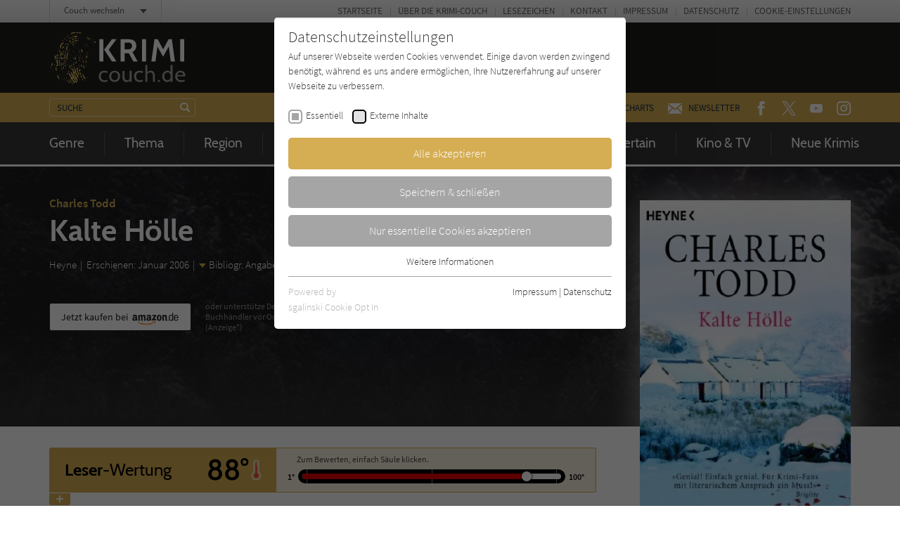

--- FILE ---
content_type: text/html; charset=utf-8
request_url: https://www.krimi-couch.de/titel/4739-kalte-hoelle/comments.ajax
body_size: 3369
content:


    
    <div>
        
            
        
            
                    <div id="c221">
                        


        
    

<div class="tx-pwcomment-pi1">
	
    <div id="ajax-comment-count"><span class="ajax-comment-count">5</span></div>

    <div id="writeComment"></div>

    <div class="foot-comment__grid__item foot-comment__grid__item--left">
        <div class="foot-comment__comments-wrap">
            <div class="foot-comment__label">Letzte Kommentare:</div>
            <div class="foot-comment__comments-container">
                <div class="foot-comment__comments-scroller">

                    
                            
                                    
                                        <div class="comment" id="comment36936">
        <div class="comment__head">
            <div class="comment__date">
                21.01.2009 14:20:40
            </div>
            <div class="comment__author"><span class="icon icon--user"></span> Janko</div>
        </div><!-- /.comment__head -->
        <div class="comment__body">
            <p>
                Nordengland kurz nach dem ersten Weltkrieg. In dem kleinen, verschneiten &Ouml;rtchen Urskdale, wird im tiefsten Winter eine ganze Familie ermordet auf ihrem Hof aufgefunden. Einziger &Uuml;berlebender, der zehnj&auml;hrige Sohn der Familie. Er ist nun auf der Flucht. Hat er den M&ouml;rder gesehen und vor allem, hat der M&ouml;rder ihn gesehen oder war es am Ende etwa er selbst gewesen, der diese schreckliche Tat begangen hatte? Inspector Rutledge vom Scottland Yard erh&auml;lt den Auftrag, sich der Sache anzunehmen und steht zun&auml;chst vor einem R&auml;tsel. Die introvertierte, verschlossene, ja fast schon reservierte Haltung der Bewohner der kleinen Ortschaft, ist Rutledge weder willkommen, noch eine gro&szlig;e Hilfe f&uuml;r ihn. Niemand will etwas geh&ouml;rt oder gesehen haben, was allerdings aufgrund der Entfernungen zwischen den einzelnen Geh&ouml;ften nicht weiter verwunderlich erscheint. Tagelang machen sich Suchtrupps auf den Weg, um den Jungen, trotz der klirrenden K&auml;lte und der immer weiter voranschreitenden Zeit, vielleicht doch noch lebend zu bergen. Auch sein leiblicher Vater, sowie die Tante des Jungen machen sich auf die Suche und dabei auch immer wieder verd&auml;chtig. Als Rutledge letztlich und mit v&ouml;lliger Absicht die falsche Person inhaftiert, kommt der Stein erst richtig ins Rollen und neue M&ouml;glichkeiten er&ouml;ffnen sich f&uuml;r seine Ermittlungen. Die Erz&auml;hlweise, des knapp 400-seitigen „Kalte H&ouml;lle“ zieht sich leider stellenweise arg in die L&auml;nge, was den Spannungsbogen der ersten 200 Seiten auf niedriges Niveau dr&uuml;ckt. Auch die Zwangsneurose oder Sch&uuml;tzengrabenneurose des Inspectors, die sich in Form einer inneren Stimme stets als sein im Krieg gefallenen Kameraden „Hamish“ offenbarte, halte ich eher f&uuml;r unpassend. Eine gewisse, ansprechende Atmosph&auml;re m&ouml;chte ich dem eigenst&auml;ndigen, siebten Werk, der Inspector Rutledge-Reihe jedoch keinesfalls absprechen. Hinter dem Pseudonym Charles Todd, verbirgt sich &uuml;brigens Charles und seine Mutter Caroline, die beide zu gleichen Teilen an den entsprechenden Werken arbeiten.<br />Meine Wertung: 70&deg;
            </p>
        </div><!-- /.comment__body -->
</div><!-- /.comment -->
                                    
                                        <div class="comment" id="comment36935">
        <div class="comment__head">
            <div class="comment__date">
                06.04.2007 22:05:27
            </div>
            <div class="comment__author"><span class="icon icon--user"></span> Agatha</div>
        </div><!-- /.comment__head -->
        <div class="comment__body">
            <p>
                Nachdem ich das Buch nun zuende gelesen habe, bin ich wieder ein wenig mit ihm vers&ouml;hnt. Zwischendurch habe ich n&auml;mlich einige mittelschwere Wutanf&auml;lle angesichts der Tatsache bekommen, dass man auf Seite 380 im Prinzip noch genauso schlau ist wie auf Seite 20. Einzig die ansprechende Grundthematik und die Atmosph&auml;re retten die Handlung da vor dem Zusammenbruch. Anschlie&szlig;end wird dann alles auf einmal gel&ouml;st, und hier schimmert dann das Potential des Autors durch, denn das Ende ist wirklich gut geschrieben. Charles Todd hat also merklich Potential- auch wenn er es in diesem Buch erst auf den letzten 20 Seiten aussch&ouml;pft...
            </p>
        </div><!-- /.comment__body -->
</div><!-- /.comment -->
                                    
                                        <div class="comment" id="comment36934">
        <div class="comment__head">
            <div class="comment__date">
                16.02.2007 14:55:32
            </div>
            <div class="comment__author"><span class="icon icon--user"></span> Richard.H</div>
        </div><!-- /.comment__head -->
        <div class="comment__body">
            <p>
                Ein ganz hervorragendes Buch! Hier stimmte so ziemlich alles was zu einem sehr guten Krimi dazugeh&ouml;rt.Die Handlung war sehr spannend vom Anfang bis zum Ende.Die Beschreibung der Menschen die dort in dieser unwirtlichen aber doch wieder romantischen Landschaft wohnen war sehr gelungen.F&uuml;r mich war es jetzt das 2 Buch aus der Inspektor Rutledge Reihe und ganz sicher nicht das letzte! Ich dieses Buch nur w&auml;rmstens empfehlen! Richard.H
            </p>
        </div><!-- /.comment__body -->
</div><!-- /.comment -->
                                    
                                        <div class="comment" id="comment36933">
        <div class="comment__head">
            <div class="comment__date">
                29.12.2006 22:19:05
            </div>
            <div class="comment__author"><span class="icon icon--user"></span> Antje</div>
        </div><!-- /.comment__head -->
        <div class="comment__body">
            <p>
                Endlich wieder ein spannender Krimi, der - passend zur Jahreszeit - in Eis und Schnee stattfindet! Ich fand das Buch sehr spannend und atmosph&auml;risch. Die Schilderungen der eisigen und rauen Gegend ist gelungen und nicht - wie so oft in anderen B&uuml;chern - langweilig und erm&uuml;dend. Da dies mein erster Roman &uuml;ber Inspector Rutledge war, fand ich die Sache mit der "zweiten Stimme" seines verstorbenen Kriegsgef&auml;hrten Hamish zun&auml;chst etwas gew&ouml;hnungsbed&uuml;rftig, man kommt aber recht schnell in die Erz&auml;hlart hinein. Auf jeden Fall werde ich auch die anderen B&auml;nde hierzu lesen, denn das Buch macht auf jeden Fall Appetit auf mehr!!
            </p>
        </div><!-- /.comment__body -->
</div><!-- /.comment -->
                                    
                                        <div class="comment" id="comment36932">
        <div class="comment__head">
            <div class="comment__date">
                26.11.2006 19:06:19
            </div>
            <div class="comment__author"><span class="icon icon--user"></span> Volker</div>
        </div><!-- /.comment__head -->
        <div class="comment__body">
            <p>
                Hier ist alles kalt: das frostige Wetter im winterlichen Lake District, die Aufnahme des Londoner Ermittlers durch die Einwohner des kleinen Fleckens Urskdale und die kaltbl&uuml;tige Grausamkeit der Tat.. Man freut sich regelrecht, wenn Inspector Rutledge mal eine Vernehmung in einer warmen gem&uuml;tlichen K&uuml;che verg&ouml;nnt ist - oder er tats&auml;chlich ein klein wenig zwischenmenschliche W&auml;rme wagt. Stimmungsvoll ist der Roman also und auch die Story bleibt bis zum Ende spannend. Viele falsche F&auml;hrten werden ausgelegt und fast jeder Verd&auml;chtige hat ein Geheimnis, das er zu verbergen sucht. Insgesamt: empfehlenswert!
            </p>
        </div><!-- /.comment__body -->
</div><!-- /.comment -->
                                    
                                    
<ul class="f3-widget-paginator">
    
</ul>
                                
                        

                </div><!-- /.foot-comment__comments-scroller -->
            </div><!-- /.foot-comment__comments-container -->
        </div><!-- /.foot-comment__comments-wrap -->
    </div><!-- /.foot-comment__grid__item -->

</div>


                    </div>
                
        
            
                    <div id="c220">
                        


        
    

<div class="tx-pwcomment-pi1">
	
    <div id="writeComment"></div>

    <div class="foot-comment__grid__item foot-comment__grid__item--right">
        <div class="foot__comment__form-wrap" id="foot-comment-form">
            <form name="newComment" class="form-comment" action="/titel/4739-kalte-hoelle/?tx_pwcomments_pi1%5Baction%5D=create&amp;tx_pwcomments_pi1%5Bcontroller%5D=Comment&amp;cHash=2eaa8d1bc34a73df85adb04b9edaceb2#writeComment" method="post">
<div>
<input type="hidden" name="tx_pwcomments_pi1[__referrer][@extension]" value="PwComments" />
<input type="hidden" name="tx_pwcomments_pi1[__referrer][@controller]" value="Comment" />
<input type="hidden" name="tx_pwcomments_pi1[__referrer][@action]" value="new" />
<input type="hidden" name="tx_pwcomments_pi1[__referrer][arguments]" value="YTowOnt91ced7c04e6d7922ffbb43a1a24cd2c26b64c2d09" />
<input type="hidden" name="tx_pwcomments_pi1[__referrer][@request]" value="{&quot;@extension&quot;:&quot;PwComments&quot;,&quot;@controller&quot;:&quot;Comment&quot;,&quot;@action&quot;:&quot;new&quot;}8acbb4523e5da87dbe0a501efceb08dd9dafae35" />
<input type="hidden" name="tx_pwcomments_pi1[__trustedProperties]" value="{&quot;newComment&quot;:{&quot;message&quot;:1,&quot;authorName&quot;:1,&quot;authorMail&quot;:1,&quot;termsAccepted&quot;:1},&quot;authorWebsite&quot;:1}844068b56d892cd42de530e99374d060b7374d6f" />
</div>

                <div class="typo3-messages">
                    <a name="thanksForYourComment"></a>
                    
                    
    


                </div>

                <label for="tx_pwcomments_pi1[newComment][message]">Deine Meinung: <span class="color--required">*</span></label>

                <textarea required="required" minlength="50" spellcheck="true" placeholder="Dein Kommentar zum Buch (bitte mindestens 50 Zeichen)" name="tx_pwcomments_pi1[newComment][message]"></textarea>

                <div class="grid grid--spacing20">
                    <div class="grid__item width-1/1 width-lap-1/2 width-desk-1/1">
                        <label for="tx_pwcomments_pi1[newComment][authorName]">Dein Name / Pseudonym: <span class="color--required">*</span></label>
                        <input placeholder="Dein Name / Pseudonym" type="text" name="tx_pwcomments_pi1[newComment][authorName]" />
                    </div><!-- /.grid__item -->
                    <div class="grid__item width-1/1 width-lap-1/2 width-desk-1/1">
                        <input placeholder="Deine E-Mail" type="hidden" name="tx_pwcomments_pi1[newComment][authorMail]" value="kommentar@literatur-couch.de" />
                    </div><!-- /.grid__item -->
                </div><!-- /.grid -->

                <div class="form-comment__grid">
                    <div class="form-comment__grid__item form-comment__grid__item--submit">
                        <div class="visuallyhidden"><label>Nicht ausfüllen!</label><input type="text" name="tx_pwcomments_pi1[authorWebsite]" /></div>
                        <input type="submit" value="Absenden" />
                    </div><!-- /.form-comment__grid__item -->
                </div><!-- /.form-comment__grid -->

                
                    <div class="form-comment__note">
                        <label>
                            <input type="hidden" name="tx_pwcomments_pi1[newComment][termsAccepted]" value="" /><input type="checkbox" name="tx_pwcomments_pi1[newComment][termsAccepted]" value="1" />
                            <p><strong>Hinweis:</strong> Wir behalten uns vor, Kommentare ohne Angabe von Gründen zu löschen. Beachten und respektieren Sie jederzeit Urheberrecht und Privatsphäre. Werbung ist nicht gestattet. Lesen Sie auch die Hinweise zu Kommentaren in unserer&nbsp;<a href="/info/datenschutz/" target="_blank">Datenschutzerklärung</a>.</p>
                        </label>
                    </div><!-- /.form-comment__note -->
                

            </form>
        </div><!-- /.foot__comment__form-wrap -->
    </div><!-- /.foot-comment__grid__item -->

</div>


                    </div>
                
        
            
        
    </div>


--- FILE ---
content_type: image/svg+xml
request_url: https://www.krimi-couch.de/typo3conf/ext/zs_frontend/Resources/frontend-ui/dist/images/rating-title-comic.svg
body_size: -103
content:
<svg xmlns="http://www.w3.org/2000/svg" width="69.63" height="69.46" viewBox="0 0 69.63 69.46"><path d="M.5 9.49h59.14V63l-10.1 6H.5z" fill="none" stroke="#fff" opacity=".4" style="isolation:isolate"/><path d="M65.26 0L49.52 18h9.89L53 31.49l16.6-17.56h-9.66z" fill="#ffed1a"/></svg>

--- FILE ---
content_type: image/svg+xml
request_url: https://www.krimi-couch.de/typo3conf/ext/zs_frontend/Resources/frontend-ui/dist/images/logo-krimi-couch.svg
body_size: 7170
content:
<svg xmlns="http://www.w3.org/2000/svg" width="195" height="77" viewBox="0 0 195 77"><path d="M56.69 11l2.5 1.2c0-1.45-1.45-1.55-2.28-2.23a18 18 0 0 0-2.65-1.47c.02 1.5 1.55 1.44 2.43 2.5zm10 4.48a9.68 9.68 0 0 0-1-.67 9.18 9.18 0 0 0-1.23-.3c.22.35.45.7.68 1a11.11 11.11 0 0 0 1.2 1.7s.65 0 .87-.3a.78.78 0 0 0 .18-.77 3.22 3.22 0 0 0-.7-.63zM56 12.82l1.63.38c-.23-.35-.4-.83-.73-1a6.81 6.81 0 0 0-1.57-.55zm-1.9 6.12h-1.39c.27.32.5.75.85.92a4.74 4.74 0 0 0 1.35.25zm-2.28 2.2L51.1 21v.43a3.53 3.53 0 0 0 .65 0zm4 0v.48l.57-.35v-.43zm9.54-1.33v-.7h-.4a3.14 3.14 0 0 0-.13.68zm-3.83-2.5v-.68h-.43a3.86 3.86 0 0 0 0 .68zm-8.72-5.91h.45a2.3 2.3 0 0 0-.35-.61h-.41zM64 17.91h.45a2.77 2.77 0 0 0-.35-.6h-.4zm-1.45-3h-.41a2.58 2.58 0 0 0 0 .68h.41a1.94 1.94 0 0 0 .03-.69zm-2.11-1.57H61a3.72 3.72 0 0 0-.35-.58h-.43zm2.23-1.28v-.48a4.48 4.48 0 0 0-.6.35v.43zm-1.58-.85v-.43a3.75 3.75 0 0 0-.67 0v.4a2.88 2.88 0 0 0 .65.13zM31.21 68.44c.35-.68.88-1 .23-2.21-1.23-2.25-3-4.46-2.71-7.29 2.21 1.61 2.51 4.51 4.18 6.42.31.32 0 1.42.91.77.25-.15.25-1.1 0-1.45a11 11 0 0 1-2-5.29c0-.25.3-.52.48-.77.25.17.73.32.75.52a9.6 9.6 0 0 0 3.31 5 2.3 2.3 0 0 0 1.1 3h.15c-.28 1.88 1.75 2.79 1.85 4.49 3-.45 0 1.88 1.13 2.35-.33 0-.83.23-.95 0a10.71 10.71 0 0 0-2.51-2.38h.73v-1.11c0-.27-1.08-1-1.38-1.6-.5-1-1.1-1.66-2.3-1.45.35.77.62 1.57 1 2.32a4.65 4.65 0 0 0 2 1.83c.45.43 0 .78 0 1.18a11.78 11.78 0 0 0-.32 2.06c-.5-.53-1.3-1-1.45-1.61a33.18 33.18 0 0 0-2.11-4.11c-.71-1.11-1.71.1-2.09-.67z" fill="#e3bc61"/><path d="M36.37 64.13a3 3 0 0 1 .18-.83c.82-1.83-2.28-1.68-1.73-3.63.3-1.1-.43-2.51-.7-3.76l-.23-1.28 1-1.52c.4 1.52.78 3.08 1.23 4.63 0 .25.45.43.68.65.17-.37.55-.75.52-1.1-.15-1.73-.42-3.46-.62-5.21.37.27 1 .47 1.1.8a38.22 38.22 0 0 0 5 12.9 4 4 0 0 1 .3 1.35c-.55-.17-1.33-.2-1.58-.57a14.8 14.8 0 0 1-3.23-7c0-.22-.48-.4-.73-.62-.17.25-.52.5-.5.72a14.27 14.27 0 0 0 2.68 6.87 14.25 14.25 0 0 1 2.51 5.16l-4.84-4.41a2.26 2.26 0 0 0-1-3zM11.42 44.94v-3.33l1-1.53c1.78 2.71.4 5.89 1.28 8.74 0 .23-.8.85-1.3 1.13a5 5 0 0 1-1.48.28 8.69 8.69 0 0 1-.13-1.13c2.23-.63 1.16-2.18 1-3.46.06-.25-.22-.48-.37-.7zM20.41 18.54a6.75 6.75 0 0 0-1.92 1.92 29 29 0 0 0-.86 3.69c-.2.62-1 1-1.47 1.55a7 7 0 0 0 .27-1.58 7.26 7.26 0 0 1 4.18-7.51 9.46 9.46 0 0 0 1.51-1.16c-.23.53-.43 1.08-.68 1.58s-.44.53-1.03 1.51zM43.79 63.05c-.18 0-.35.13-.48 0s-.68-.2-.75-.4a39.24 39.24 0 0 1-2.66-9.79 3.84 3.84 0 0 1 .18-.83l.73.5c.42.4 1.25 1 1.17 1.18-1.15 3 1.21 5.28 1.58 8zM26.5 40.83s-.22.3-.3.28-.55-.15-.57-.25a22.86 22.86 0 0 1 1.05-10 5.29 5.29 0 0 1 .52-.78 6.74 6.74 0 0 1 .33 1.08c-1.65.8 1.93 1.62 0 2.65-.58.3-.58 1.88-.68 2.91s0 2.28 0 3.43a2.7 2.7 0 0 1-.35.68zM52.48 68.39c-.7-.4-1.55 0-2.13-1.31-.85-1.92-2.35-3.58-1.9-5.91.25.18.65.28.72.53a22.35 22.35 0 0 0 3.46 5.81c.1.23-.1.6-.15.88zM33.07 4.91c-.41-.4-1-.73-1.16-1.2s.63-1 1-1.06c2.09 0 4.19-1.88 6.34-.25-1.53.4-3.08.73-4.56 1.23a7.2 7.2 0 0 0-1.62 1.28zM22.24 38.88a5.06 5.06 0 0 0 .58-2 6.77 6.77 0 0 1 .78-5 15.15 15.15 0 0 1-.35 8.72zM26.48 26.05a14.39 14.39 0 0 1-1.06 1.53 4.18 4.18 0 0 1-.87.5 2.43 2.43 0 0 1 0-.85c.4-1.2.92-2.51 1.3-3.61a3.14 3.14 0 0 0-.25-1.45 3.35 3.35 0 0 0-.35-.8 2.32 2.32 0 0 1 1.13.17c.55.38 1.42.53.95 1.68a14.65 14.65 0 0 0-.85 2.83zM35.07 8.52c1-1.81 2.68-1.63 4.31-1.53a14.75 14.75 0 0 1 2.1.3 2.12 2.12 0 0 1-2.1 1.4zM36.32 14.93l1.61-2c1.45 1.18 3.43-.92 4.8.76zM17.78 30.59l.81-.66c.12.2.4.4.37.56-.22 1.5-.47 3-.83 4.53 0 .22-.55.32-.85.5L16.43 33h.43c.35-.91.65-1.74.92-2.41zM15.53 68.31s-.2.18-.3.18-.65 0-.78-.28c-.82-1.33-1.63-2.65-2.33-4a3.28 3.28 0 0 1 .5-1.12 1 1 0 0 1 .6.2c.76 1.37 1.46 2.78 2.13 4.18a3.07 3.07 0 0 1 .18.84zM9.92 40.56c-.4-.38-1.08-.73-1.15-1.18a17.92 17.92 0 0 1 0-2.93c0-1.58.25-1.66 2.2-.75-1.15 1.45-.53 3.3-1.05 4.86zM46.52 25.88c.5 0 1.07 0 1.25.25a4 4 0 0 1 .15 4.56c-.15.2-.48.3-.7.45 0-.25-.28-.53-.2-.71a2.33 2.33 0 0 0-.65-3.15c-.28-.13.07-.85.15-1.4zM11.82 57.49L10 55.19a20.83 20.83 0 0 1 0-3.06c0-.25.32-.53.55-.65s.53.12.55.25c.22 1.88.47 3.86.72 5.76zM15.28 46.47c-.18-1.51-.38-3.11-.53-4.71 0-.15.4-.38.63-.53a.58.58 0 0 1 .32 0c.21 1.61.41 3.18.53 4.79 0 .22-.3.5-.47.72zM18.13 41.66c-.7-1.91-1.87-3.81-.47-5.89l1.25 3.08zM29.91 53c0-.4-.18-.85-.23-1.3 0-1.08-.15-2.16-.22-3.26a.9.9 0 0 1 .4 0 4.22 4.22 0 0 1 1 4c0 .28-.32.5-.5.75s-.3-.06-.45-.19zM40.71 10.09a3.91 3.91 0 0 1-5.14.93zM53.91 39.18a.9.9 0 0 1-.38-.25c-.87-1.26 0-2.51.25-3.59a3.18 3.18 0 0 1 1.15 0 1.16 1.16 0 0 1 .38.73 4.85 4.85 0 0 0-1 3.28zM46.09 63c-1.75-1-1.65-2.7-1.5-4.38 1.85 1.63 2.28 2.88 1.5 4.38zM37.27 41.08c-.12 0-.42-.35-.4-.45.3-1.1.63-2.2 1-3.28 0-.23.45-.35.7-.48s.25 0 .25.15a24.26 24.26 0 0 1-.25 3.71c.01.15-.77.18-1.3.35zM44.61 58.62a5.75 5.75 0 0 0-1-1.73c-1.1-.9 0-1.45.25-2.11l2 .25c-.23.53-.5 1-.71 1.58s-.34 1.28-.54 2.01zM21.84 23a28 28 0 0 1-1.75 2.51h-.7c-.23 0 0-.4 0-.4 1.22-.33-.55-2 1.12-2.33.71-.13 1.28-1 1.91-1.63zM17.83 49.3c0-1.1-.25-2.28-.3-3.43 0-.18.4-.38.63-.55a.47.47 0 0 1 .33 0c0 1.17.25 2.32.3 3.5 0 .23-.33.5-.5.73a1.58 1.58 0 0 1-.46-.25zM50.1 48.87c.78 1.51 1.48 3 .2 4.64-.75-1.51-1.45-3.03-.2-4.64zM20.39 48.8c0-1.08-.23-2.26-.28-3.43 0-.18.38-.38.63-.53a.32.32 0 0 1 .3 0c.13 1.15.28 2.3.3 3.48 0 .25-.3.5-.5.73a4.79 4.79 0 0 1-.45-.25zM11 30.89c0 .25-.38.52-.33.75M30.49 13.7c0 1.2 2.2-.5 1.2 1.4a6.55 6.55 0 0 1-1.15 1.26 8.2 8.2 0 0 1-1-1.61 5.24 5.24 0 0 1 0-1.48zM23.55 45.32c-1.23-1.11-1.28-2.51-.23-4.64 1.28 1.48.03 3.08.23 4.64z" fill="#e3bc61"/><path d="M48.1 66.81c-.53 0-1 .2-1 .12-.57-1-1.9-1.75-1.5-3.23a3.38 3.38 0 0 1 .5-.75zM5.71 45.67c0 .22.33.45.3.62a11.25 11.25 0 0 1-.55 2.51c-.2.5-.75.82-1.15 1.25a3.72 3.72 0 0 0 0-1.33 2.29 2.29 0 0 1 .57-2.5 4.42 4.42 0 0 1 .83-.55zM20.24 35.27c-1.4-1.58-.4-2.83.55-4.08a4.27 4.27 0 0 1-.55 4.08zM45.89 50.7a14.64 14.64 0 0 1 .3-2.5 1.08 1.08 0 0 1 .7-.15 10.06 10.06 0 0 1 1 1.85 3.85 3.85 0 0 1-.71.63 8 8 0 0 1-1.29.17zM40.08 43a4.88 4.88 0 0 1-.2 1.2c-.2.8-.43 1.6-.63 2.5a.8.8 0 0 1-.57-.3c-.73-1-.25-1.88.45-2.65a5.22 5.22 0 0 1 .95-.75zM16.93 30.18c-.75-.22-1.3-.2-1.53-.47s-.62-1-.45-1.33a7.21 7.21 0 0 1 1.43-1.18zM32.69 72.82c-1.33-.83-2.73-1.63-2-3.61a4.27 4.27 0 0 1 2 3.61zM19.81 55.76c-.52-.12-1-.15-1-.25a20.69 20.69 0 0 1-.27-2.73s.47-.23.72-.33zM22 53.81s-.22.15-.32.12-.68-.15-.68-.32a14.18 14.18 0 0 1-.35-2.51c0-.25.3-.5.5-.75s.33.15.35.25c.19 1.1.39 2.16.5 3.21zM42.58 2.38a4.28 4.28 0 0 1 4.09.55l-1.81 1zM23.2 47.34c1.6 1.33 1.72 2 .72 3.86zM12.52 36.75a2.23 2.23 0 0 1 .06 3.15l-.06.05v.13c-.85-.58-1.85-1-.7-2.28a7.37 7.37 0 0 0 .7-1.05zM27.45 18.11l1-.7a4.4 4.4 0 0 0 .1.88c.4 1 0 1.15-.93 1.3a4.35 4.35 0 0 0-1.33.82c.2-.52.38-1 .58-1.57a5.1 5.1 0 0 1 .58-.73zM35.62 13.17c-.63.18-1.2.46-1.3.33s-.7-1-.55-1.28a6.22 6.22 0 0 1 1.45-1.4zM13.07 32.64c0 .35.46.75.38 1-.25 1-.6 2-.93 3l-1.5-1zM35.67 20.69h-.8c-1.3-.78-.25-1.48.15-2.13.12-.22.45-.32.68-.48zM16.36 49.47c-.43.2-.6.33-.68.3s-.4-.32-.4-.52a6.27 6.27 0 0 1 0-1.73c0-.25.3-.5.5-.75s.35.15.35.25c.1.85.15 1.73.23 2.45zM27.25 60a12 12 0 0 0 .38 1.9s-.13.25-.18.25-.7 0-.77-.17A14.52 14.52 0 0 1 26 60s0-.26.15-.26zM39.25 2.38a2.28 2.28 0 0 1 3.21 0h.12l-1.8 1zM24.9 28.56c0 .47.3 1 .12 1.4a16.29 16.29 0 0 1-1.42 2.18c0-.48-.3-1 0-1.4a17.66 17.66 0 0 1 1.3-2.18zM24.5 19.16a8.84 8.84 0 0 1-.8 1.1H23l1.88-2.85c.12.2.37.47.32.6a6.52 6.52 0 0 1-.7 1.15zM22.24 38.88l-1.8 1-1.53-1 1.81-1zM45.09 42.36a4.93 4.93 0 0 1-1.73-.36 1.46 1.46 0 0 1 0-1 2.49 2.49 0 0 1 1.43-.12c.07-.02.07.58.3 1.48zM48.6 68.16l1.22 2.21s-.17.22-.2.2a9.11 9.11 0 0 1-1.9-1c-.13 0 0-.8.28-1.15s.6-.21.6-.26zM21.79 29.71a11.84 11.84 0 0 1-.75 1.1h-.6a2.31 2.31 0 0 1 0-.83 4.86 4.86 0 0 1 .75-1.1c.35-.4.8-.75 1.2-1.13a12.25 12.25 0 0 1-.39 1.48 1.11 1.11 0 0 1-.21.48zM53.61 42.26a2.27 2.27 0 0 1 0 3.19h-.13a2.28 2.28 0 0 1 0-3.21zM34.87 48.87c.12-1 .2-1.85.35-2.7h.7c0 .85.73 1.75-.2 2.5a8 8 0 0 1-.85.2zM49 44.84L48.6 43a3.53 3.53 0 0 1 1.35.3c.35.23.48.75.7 1.15zM36.32 14.93c-.8.55-.62 2.5-2.33 1.78-.1-1.71.65-2.36 2.33-1.78zM28.73 73.82l-.17-1.55c.55 0 1.35-.18 1.62.13s.28 1.15.41 1.75zM30.71 10l2.51-.47C32.66 11 31.81 11 30.71 10zM25.88 14H25a3.34 3.34 0 0 1-.37-1.38s.4-.3.65-.45zM20.46 13.9l-1.22.4a3.14 3.14 0 0 1 .45-1.18 5.25 5.25 0 0 1 1.18-.72zM44.91 30.43l-1.2.66a9.31 9.31 0 0 1 .55-1.56c.2-.32.68-.5 1-.72zM43.86 38.58l-1.13.7a12 12 0 0 1 .61-1.78c0-.25.52-.33.82-.5zM43.84 48.92a7.93 7.93 0 0 1-.33 1.36c0 .2-.47.22-.72.35l-.13-2zM15.53 34.09a6.65 6.65 0 0 1 0 1.41c0 .17-.4.3-.63.45l-.57-1.88zM33.82 50.48a5.66 5.66 0 0 1-1.36-.2c-.92-.56-.5-1.16 0-1.73a.92.92 0 0 1 .58-.13c.23.65.53 1.28.78 2.06zM16 39.6a3.22 3.22 0 0 1-.5.23 3.54 3.54 0 0 1-.7-1.38c0-.15.6-.45 1-.68zM32.89 52.83l1 1.8-.52.76-1.53-1zM28.31 58.77l-.18-2a3.39 3.39 0 0 1 .78 0c.95.55.5 1.16 0 1.73-.05.12-.35.12-.6.27z" fill="#e3bc61"/><path d="M26.83 69.94c.55.8 2.5.63 1.78 2.33-.55-.8-2.43-.6-1.78-2.33zM49 40.36a7.27 7.27 0 0 1-.62 1.17h-.68a6 6 0 0 1 .42-1.17c.08-.13.48-.03.88 0zM34.32 39.7a12.59 12.59 0 0 1 .9-1.6l.55.2a7.18 7.18 0 0 1-.48 1.1c-.1.13-.37.13-.97.3zM28.23 28.56l-1 1.55-.18-1.55zM29 7.64l.42.83A11.37 11.37 0 0 1 28 8.14v-.58zM55 33.77l-.85-.2c0-.28 0-.66.2-.78a2.39 2.39 0 0 1 .93-.35zM34 16.71c-.52.5-.62 1.7-1.8 1 .49-.5.61-1.71 1.8-1zM23.22 11.5l-1.22.37a4.49 4.49 0 0 1 .35-1.13c0-.17.48-.2.76-.27zM38.08 17.26c.5-.5.6-1.73 1.8-1-.5.47-.6 1.74-1.8 1zM27.35 8.72l-1.12.37a3.57 3.57 0 0 1 .35-1.15c0-.15.47-.18.72-.25zM30.41 10.79l-1.13.38a3.53 3.53 0 0 1 .35-1.17c0-.17.48-.2.73-.27zM56.46 31.54a6.22 6.22 0 0 1-1.25-.45c-.2 0-.23-.48-.33-.76a4.77 4.77 0 0 1 1.18.31c.2.1.25.42.4.9zM46.44 37.45a7.56 7.56 0 0 1-.62 1.2h-.68a8.67 8.67 0 0 1 .45-1.2 4 4 0 0 1 .85 0zM42.89 53.38a16.78 16.78 0 0 1 .9-1.6l.57.2a8.27 8.27 0 0 1-.47 1.1c-.1.13-.3.1-1 .3zM23.55 25.17c-.18-.35-.4-.67-.33-.75a6 6 0 0 1 .9-.85c0 .2.35.5.28.6a5.11 5.11 0 0 1-.85 1zM26.48 44.46l-.85-.15c0-.27 0-.65.17-.8a3 3 0 0 1 .95-.32zM36.72 52.08c-.5-.5-1.7-.6-1-1.8.5.52 1.73.62 1 1.8zM23.2 47.34c-1.11-.82 0-1.37.27-2 1.1.75.08 1.35-.27 2zM35.07 8.52c-.5.5-.6 1.72-1.8 1 .52-.52.62-1.73 1.8-1zM44.59 33.84l.9-.37a3.91 3.91 0 0 1-.27 1.17c0 .2-.51.25-.76.35zM11.47 41.61l-1.47.12v-1.15zM43.59 69.24l.17-.85c.28 0 .63 0 .78.2a2.78 2.78 0 0 1 .35.92zM8.82 48.9l-.91.37a5 5 0 0 1 .3-1.2c0-.2.51-.22.76-.32zM43.59 26.43a4.31 4.31 0 0 1-.43 1.25c-.12.2-.48.25-.75.35a4.91 4.91 0 0 1 .3-1.2c.15-.15.53-.2.88-.4zM48.6 38l-.9.35a4.45 4.45 0 0 1 .3-1.18c0-.2.5-.22.75-.32zM3.33 52.25l-.85-.17c0-.28 0-.65.17-.78a2.4 2.4 0 0 1 .86-.3zM32.69 72.82c.5.5 1.73.6 1 1.8-.47-.5-1.69-.62-1-1.8zM35.22 76.33C34.44 76 34 76 33.74 75.7s0-.72 0-1.08a3.34 3.34 0 0 1 .7.48 9.82 9.82 0 0 1 .78 1.23zM23 70.52a6.46 6.46 0 0 1-1.17-.6v-.68a8.06 8.06 0 0 1 1.15.45c.19.02.02.4.02.83zM36.22 30.06a4.63 4.63 0 0 1-1.22-.43c-.18 0-.23-.5-.33-.75a5 5 0 0 1 1.21.3c.19.1.19.48.34.88z" fill="#e3bc61"/><path d="M32 18.06h-.7c0-.2.13-.55.2-.55a1.83 1.83 0 0 1 .73.15zM29.28 26.9l-.52.78-.2-.95zM28.23 28.56l.53-.76.27 1zM31.44 29.43a2.58 2.58 0 0 1 0 .68H31a2.58 2.58 0 0 1 0-.68 2.67 2.67 0 0 0 .44 0zM38.4 34.62l-.63.32v-.42l.58-.35zM53.86 46.47c-.15 0-.38.12-.4 0a3.15 3.15 0 0 1-.23-.65h.58zM52.2 30.86h-.4a3.83 3.83 0 0 1-.22-.65h.57zM29.41 32.56v-.67c.17 0 .52 0 .55.17a2.3 2.3 0 0 1-.18.73zM32.94 33.87a3.05 3.05 0 0 1-.13.67h-.4a3.75 3.75 0 0 1 0-.67 4.47 4.47 0 0 0 .53 0zM36.42 37.2l-.35-.63c.15 0 .38-.12.43 0s.25.4.35.6zM50.05 45.89h.45a1.78 1.78 0 0 1 0 .65h-.4zM53.11 48.6v-.68c.2 0 .55 0 .55.18a5 5 0 0 1-.15.75zM30.13 33.74h-.4a2.93 2.93 0 0 1-.22-.65h.57zM49.75 48.6v-.68c.2 0 .55 0 .55.18a3 3 0 0 1-.15.72zM54.11 51.1h-.4a3 3 0 0 1-.23-.65h.58zM14.38 24.75l.3.62h-.4a2.57 2.57 0 0 1-.35-.57zM30.61 35.65a2.36 2.36 0 0 1 0 .65h-.43a3.14 3.14 0 0 1 .13-.68 1.75 1.75 0 0 0 .3.03zM24.45 10.29c0 .15.12.4 0 .4l-.65.31v-.56zM39.63 19.91h-.7c0-.2.12-.55.2-.55a4.38 4.38 0 0 1 .72.15zM30.36 37.8v.4l-.65.23v-.58zM43.36 46.69v.48a2.88 2.88 0 0 1-.65-.13v-.4zM13.78 27.53a3.86 3.86 0 0 1 0 .68h-.4a2.43 2.43 0 0 1 0-.66zM29.21 38.58h-.65c0-.2.12-.55.2-.55a3 3 0 0 1 .72.15zM37.85 17.58h-.68c0-.17 0-.52.18-.55a2.37 2.37 0 0 1 .73.18zM31.86 42.08v-.7c.2 0 .55.13.55.2a1.83 1.83 0 0 1-.15.73zM36.07 44.54c-.15 0-.37.12-.4 0l-.22-.65H36zM37.85 45.52h-.7a.94.94 0 0 1 .2-.56 3.12 3.12 0 0 1 .73.18zM15.18 31.44l.6-.38v.4a1.91 1.91 0 0 1-.58.35zM32.61 43.24h-.4a3.65 3.65 0 0 1-.22-.66l.57-.12zM12.5 31.06v-.7a1 1 0 0 1 .55.2 2.37 2.37 0 0 1-.18.73zM12.82 31.36l.25 1.28zM39.48 50.6v-.68c.2 0 .55 0 .55.18a3.06 3.06 0 0 1-.15.73zM52.25 34l-.62.3c0-.15-.13-.35 0-.4a2.55 2.55 0 0 1 .6-.35zM29.68 45.79h-.45a3.53 3.53 0 0 1 0-.65h.43zM32.31 48v-.68a1 1 0 0 1 .55.18 1.93 1.93 0 0 1-.15.75zM28.76 21.37h.45a3.75 3.75 0 0 1 0 .67h-.43zM52.1 36.85a2.51 2.51 0 0 1 0 .67h-.42a2.51 2.51 0 0 1 0-.67 1.13 1.13 0 0 0 .42 0zM21 42.11h-.4a3.15 3.15 0 0 1-.23-.65H21zM27 5.68h-.7a1 1 0 0 1 .2-.55 2.6 2.6 0 0 1 .73.18zM34.59 52.88v-.7c.18 0 .53.12.55.2a2.67 2.67 0 0 1-.17.73zM55.74 66.31v.45a3.53 3.53 0 0 1-.65 0v-.43zM18.54 42.58h-.41a2.77 2.77 0 0 1-.22-.65h.58zM26.45 47.72h.45a1.94 1.94 0 0 1 0 .68h-.4zM32.54 52.58v-.68a1 1 0 0 1 .55.18 2.38 2.38 0 0 1-.15.75zM53.61 66.51c-.15 0-.38.12-.4 0l-.21-.65h.58zM31.06 6.94a2.87 2.87 0 0 1-.12.65h-.4a2.58 2.58 0 0 1 0-.68 4.53 4.53 0 0 0 .52.03zM28.06 5v.4a3 3 0 0 1-.66.22L27.28 5zM21 50.4l-.25-1.28zM24.57 53.41h-.4a3.11 3.11 0 0 1-.22-.65h.55zM31.46 58.09h-.4c-.09-.21-.18-.43-.25-.65h.58zM11.2 45.27h-.71a1 1 0 0 1 .2-.56 2.6 2.6 0 0 1 .73.18zM18.71 50.53c-.15 0-.37.12-.4 0a3 3 0 0 1-.23-.66h.56zM25.45 57.44l.6-.33c0 .15.13.38 0 .43a3.61 3.61 0 0 1-.6.35zM42.79 12h-.71c0-.2.13-.55.2-.55a3.06 3.06 0 0 1 .73.15zM24.25 58.14a3.53 3.53 0 0 1 0 .65h-.43a3.75 3.75 0 0 1 0-.67zM42.84 72.52c-.16 0-.38.13-.41 0l-.22-.65h.58zM20.84 58.77h-.45a3.86 3.86 0 0 1 0-.68h.43zM24.8 62l.3.63h-.4a3.33 3.33 0 0 1-.35-.61zM6 50.28a1.78 1.78 0 0 1 0 .65h-.4a1.94 1.94 0 0 1 0-.68 2.69 2.69 0 0 0 .4.03zM14 56.79v-.68c.2 0 .55.13.55.2a4.5 4.5 0 0 1-.15.73zM42.91 9.44c0 .15.13.4 0 .4l-.65.25v-.57zM31.61 1.53l-.3-.53h.4a3.19 3.19 0 0 1 .35.55zM22.34 63.15h-.45a4.18 4.18 0 0 1 .15-.72h.4zM31.21 68.44l-.52.77-.28-.95zM25.22 66.61v-.68c.2 0 .56 0 .56.18a3.22 3.22 0 0 1-.15.75zM46.82 9.94l.3.6c-.13 0-.35.13-.4 0a2.25 2.25 0 0 1-.35-.6zM26.05 67.76c-.15 0-.37.13-.4 0a3.15 3.15 0 0 1-.23-.65H26zM5.11 55.16v-.68c.2 0 .55 0 .55.2a3.06 3.06 0 0 1-.15.73zM22.67 67.11v-.7c.17 0 .53.12.55.2a2.37 2.37 0 0 1-.18.73zM26.5 69.71V69a1 1 0 0 1 .55.2 2.59 2.59 0 0 1-.17.73zM5.83 56.31h-.4a3.55 3.55 0 0 1-.22-.65l.55-.12zM12.72 61.12h-.4a5.12 5.12 0 0 1-.25-.65h.58zM15.78 63.08h-.4a5.78 5.78 0 0 1-.25-.65l.57-.13zM23.4 68.26H23l-.22-.65.58-.12zM16.43 64.93l-.4-.6c.15 0 .38-.13.43 0a4.48 4.48 0 0 1 .35.6zM21.39 67.51V68a3.75 3.75 0 0 1-.67 0v-.4zM25.05 71.94l-.3-.62h.4a2.57 2.57 0 0 1 .35.57zM52.88 69.31h-.4a2.78 2.78 0 0 1-.23-.65h.56zM18.71 68.64h-.45a3.86 3.86 0 0 1 0-.68h.43zM1 57.94v-.7c.2 0 .55.12.55.2a3.06 3.06 0 0 1-.15.73zM17.26 70.29v.48a2.88 2.88 0 0 1-.65-.13v-.4zM38.15 30.86l.33.63h-.43a5 5 0 0 1-.35-.58zM52.25 40.78h-.7a1 1 0 0 1 .2-.55 2.3 2.3 0 0 1 .73.18zM39.68 23.92a1.94 1.94 0 0 1 0 .68h-.4a1.94 1.94 0 0 1 0-.68 1.68 1.68 0 0 0 .4 0zM37.32 23h-.45a3.75 3.75 0 0 1 0-.67h.43zM30.21 26.5v.4a3.15 3.15 0 0 1-.65.23v-.55zM40.68 33.72l.33.6c-.15 0-.38.12-.43 0a3.61 3.61 0 0 1-.35-.6zM43.59 36.55v-.7a.94.94 0 0 1 .55.2 2.24 2.24 0 0 1-.18.72z" fill="#e3bc61"/><g opacity=".6" fill="#fff"><path d="M79.28 72.72a8.29 8.29 0 0 1-3.3-.6 6.9 6.9 0 0 1-2.51-1.73 7.09 7.09 0 0 1-1.53-2.5 9.49 9.49 0 0 1-.5-3.21 9.74 9.74 0 0 1 .5-3.26 7.63 7.63 0 0 1 1.48-2.5 6.39 6.39 0 0 1 2.51-1.68 8.44 8.44 0 0 1 3.33-.6 10 10 0 0 1 4.78.93l-.42 2.5a9.36 9.36 0 0 0-4-1 5 5 0 0 0-3.86 1.48 6 6 0 0 0-1.28 4.1 6.11 6.11 0 0 0 1.28 4.16 4.84 4.84 0 0 0 3.83 1.48 9.67 9.67 0 0 0 4.09-1l.32 2.28a8.34 8.34 0 0 1-4.72 1.15zM99.68 70.44a7.1 7.1 0 0 1-5.62 2.28 8 8 0 0 1-3.23-.6 7.5 7.5 0 0 1-2.5-1.7 7.65 7.65 0 0 1-1.51-2.51 8.76 8.76 0 0 1-.52-3.21 9.38 9.38 0 0 1 .52-3.23A8 8 0 0 1 88.38 59a7.29 7.29 0 0 1 2.5-1.71 8.74 8.74 0 0 1 6.44 0A7.32 7.32 0 0 1 99.83 59a8.2 8.2 0 0 1 1.47 2.5 9.34 9.34 0 0 1 .56 3.18 8.45 8.45 0 0 1-2.18 5.76zm-2.08-10A4.43 4.43 0 0 0 94.06 59a4.5 4.5 0 0 0-3.55 1.45 6.15 6.15 0 0 0-1.26 4.13 6.08 6.08 0 0 0 1.26 4.11 5 5 0 0 0 7.08 0 6 6 0 0 0 1.23-4.06 6.11 6.11 0 0 0-1.25-4.1zM118.14 72.42h-2.51l-.32-1.7a5 5 0 0 1-4.31 2c-3.83 0-5.76-2.28-5.76-6.84v-9h2.85v8.27c0 3.38 1.21 5 3.64 5a3.92 3.92 0 0 0 3.58-1.8V56.84h2.85zM129.51 72.72a8.31 8.31 0 0 1-3.26-.6 6.86 6.86 0 0 1-2.5-1.73 7.09 7.09 0 0 1-1.53-2.5 9.49 9.49 0 0 1-.5-3.21 9.74 9.74 0 0 1 .5-3.26 7.63 7.63 0 0 1 1.48-2.5 6 6 0 0 1 2.5-1.68 8.31 8.31 0 0 1 3.34-.6 10 10 0 0 1 4.78.93l-.42 2.5a9.36 9.36 0 0 0-4-1 5 5 0 0 0-3.9 1.48 6 6 0 0 0-1.25 4.1 6.2 6.2 0 0 0 1.25 4.16 5 5 0 0 0 3.86 1.48 9.58 9.58 0 0 0 4.06-1l.4 2.28a8.16 8.16 0 0 1-4.81 1.15zM151.31 72.42h-2.93V64.1a6.63 6.63 0 0 0-.83-3.9 3.29 3.29 0 0 0-2.88-1.13 4.42 4.42 0 0 0-4.09 2v11.35h-2.88V48.6h2.88v10a5.47 5.47 0 0 1 4.51-2c4.11 0 6.14 2.51 6.14 7.52zM158.32 72.42h-2.86v-2.73h2.86zM176.51 72.42h-2.66l-.32-2a3.84 3.84 0 0 1-1 1 7 7 0 0 1-1.22.7 9.19 9.19 0 0 1-1.33.48 5.28 5.28 0 0 1-1.25.15 5.93 5.93 0 0 1-2.78-.63 7 7 0 0 1-2.26-1.73 8.14 8.14 0 0 1-1.45-2.5 9 9 0 0 1-.55-3.16 10.1 10.1 0 0 1 .55-3.13 8.19 8.19 0 0 1 1.45-2.51 6.91 6.91 0 0 1 2.23-1.75 6.16 6.16 0 0 1 2.93-.83 5.76 5.76 0 0 1 4.76 2V48.6h2.86zM169 59.07a4 4 0 0 0-3.2 1.55 5.34 5.34 0 0 0-.88 1.75 8.66 8.66 0 0 0-.3 2.26 7.81 7.81 0 0 0 .3 2.15 5.3 5.3 0 0 0 .88 1.78 3.9 3.9 0 0 0 3.2 1.63 6 6 0 0 0 1.83-.32 4.57 4.57 0 0 0 1.55-1 4.73 4.73 0 0 0 1.08-1.73 5.92 5.92 0 0 0 .4-2.5 6.33 6.33 0 0 0-.4-2.51 5.71 5.71 0 0 0-1.1-1.77 4.66 4.66 0 0 0-1.55-1.13 4.52 4.52 0 0 0-1.81-.38zM194.24 64.63H183a5.36 5.36 0 0 0 5.12 5.59 5.49 5.49 0 0 0 .81 0 10.67 10.67 0 0 0 4.49-.93l.37 2.26a13 13 0 0 1-5.21 1.23 9.65 9.65 0 0 1-3.56-.63 7.61 7.61 0 0 1-2.65-1.75 7.5 7.5 0 0 1-1.65-2.51 9.26 9.26 0 0 1-.58-3.26 9.09 9.09 0 0 1 .55-3.13 7.09 7.09 0 0 1 1.53-2.5 6.66 6.66 0 0 1 2.38-1.68 7.72 7.72 0 0 1 3.18-.63 7.94 7.94 0 0 1 2.73.45 5.48 5.48 0 0 1 2.1 1.31 5.62 5.62 0 0 1 1.38 2.08 7.24 7.24 0 0 1 .48 2.73 8.25 8.25 0 0 1-.23 1.37zm-6.66-5.56a4.2 4.2 0 0 0-4.38 3.58h8.19a3.62 3.62 0 0 0-1-2.65 3.9 3.9 0 0 0-2.81-.93z"/></g><path d="M78 43.39h-5.78V11.82H78zm18.61 0h-6.48l-11-16.71 11-14.86h6.49l-11 14.86zM126.66 43.39h-6l-6.53-11.73h-5.89v11.73h-5.76V11.82H114q10.88 0 10.87 9.1a9.65 9.65 0 0 1-1.4 5.51 12.24 12.24 0 0 1-4 3.7zm-13.93-26.73h-4.51v9.59h4.23a7.47 7.47 0 0 0 5-1.25 4.68 4.68 0 0 0 1.28-3.68 4.4 4.4 0 0 0-1.3-3.54 7.55 7.55 0 0 0-4.79-1.15zM138.78 43.39H133V11.82h5.76zM179.81 43.39h-6l-2.71-21.17-8.1 14.53-8.12-14.48-2.7 21.12h-5.88l4.38-31.57h4.63L163 26.2l7.67-14.38h4.73zM193.07 43.39h-5.77V11.82h5.77z" fill="#fff"/></svg>

--- FILE ---
content_type: image/svg+xml
request_url: https://www.krimi-couch.de/typo3conf/ext/zs_frontend/Resources/frontend-ui/dist/images/rating-icon-temperature.svg
body_size: 83
content:
<svg xmlns="http://www.w3.org/2000/svg" width="22" height="44" viewBox="0 0 22 44"><path d="M16.94 25.78V6.54a5.94 5.94 0 0 0-11.88 0v19.24C.75 29.07-.09 35.22 3.19 39.53c3.28 4.31 9.44 5.15 13.75 1.86 4.31-3.28 5.15-9.44 1.86-13.75-.53-.7-1.16-1.33-1.86-1.86zM11 40.82c-4 0-7.24-3.24-7.24-7.24 0-2.45 1.23-4.73 3.28-6.06.36-.24.58-.64.58-1.07V6.54c0-1.87 1.51-3.38 3.38-3.38s3.38 1.51 3.38 3.38v19.9c0 .43.22.84.58 1.07 3.35 2.18 4.29 6.67 2.11 10.02A7.244 7.244 0 0 1 11 40.81z" fill="#fff" opacity=".75"/><path d="M12.28 29.51V12.56a1.285 1.285 0 1 0-2.57-.07v17.02c-2.25.71-3.49 3.1-2.78 5.35.71 2.25 3.1 3.49 5.35 2.78 2.25-.71 3.49-3.1 2.78-5.35a4.245 4.245 0 0 0-2.78-2.78z" fill="#ff3434"/></svg>